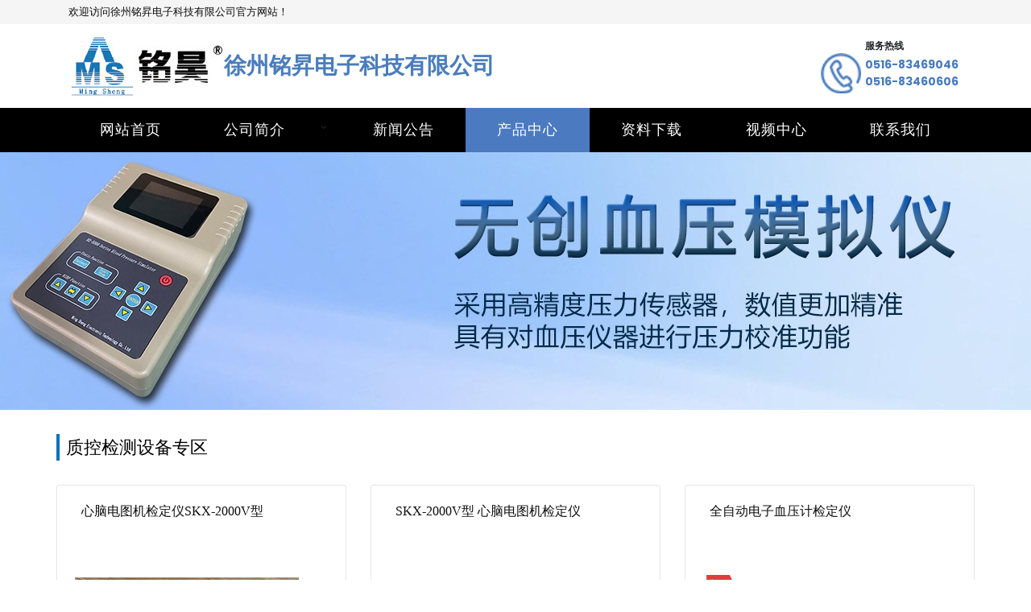

--- FILE ---
content_type: text/html; charset=utf-8
request_url: http://www.xzmsdz.com/products/116.html
body_size: 4955
content:
<!DOCTYPE html>
<html lang="en">

<head>
  <meta charset="utf-8">
  <meta name="viewport" content="width=device-width, initial-scale=1, shrink-to-fit=no">
  <meta name="description" content="">
  <meta name="author" content="">
  <link rel="shortcut icon" href="./favicon.ico" type="image/x-icon">
  <link href="https://fonts.googleapis.com/css?family=Poppins:100,200,300,400,500,600,700,800,900&display=swap"
        rel="stylesheet">

  <title>产品中心</title>
    
    <link rel="stylesheet" type="text/css" href="/templates/main/css/bootstrap.min.css">
    <link rel="stylesheet" type="text/css" href="/templates/main/css/font-awesome.css">
    <link rel="stylesheet" href="/templates/main/stylus/reset.css">
    <link rel="stylesheet" href="/templates/main/stylus/header.css">
    <link rel="stylesheet" href="/templates/main/stylus/footer.css">
    <link rel="stylesheet" href="/templates/main/stylus/products-center.css">
    <link rel="stylesheet" href="/templates/main/stylus/base.css">
    <script src="/templates/main/js/lib/vue.min.js"></script>
</head>

<body>
    <script type="text/javascript" src="/scripts/jquery/jquery-1.11.2.min.js"></script>
<script type="text/javascript" src="/scripts/jquery/jquery.form.min.js"></script>
<script type="text/javascript" src="/scripts/jquery/Validform_v5.3.2_min.js"></script>
<script type="text/javascript" src="/scripts/artdialog/dialog-plus-min.js"></script>
<script type="text/javascript" src='/templates/main/js/common.js?d=1'></script>
<script src="/templates/main/js/lib/vue.min.js"></script>


<header class="header-area header-sticky">
	<div class="welcome-box">
		<div class="container">
			<div class="row">
				<div class="col-12">
					<div class="welcome"> 欢迎访问徐州铭昇电子科技有限公司官方网站！</div>
				</div>
			</div>
		</div>
	</div>
	<div class="container">
		<div class="row">
			<div class="col-12">
				<div class="logo-box">
					<div class="left">
						<a href="/" class="logo">
							<img src="/templates/main/images/home/logo.jpg">
						</a>
						<span class="company-name">徐州铭昇电子科技有限公司</span>
					</div>
					<div class="concat-box">
						<div class="label">服务热线</div>
						<div class="concat">
							<img src="/templates/main/images/home/tel.png" alt="tel.png">
							<ul>
								<li>0516-83469046</li>
								<li>0516-83460606</li>
							</ul>
						</div>
					</div>
					<a class='menu-trigger'>
						<span>Menu</span>
					</a>
				</div>
			</div>
		</div>
	</div>
	<div class="nav-content">
		<div class="container">
			<div class="row">
				<div class="col-12">
					<nav class="main-nav">
						<ul class="nav" id="menus">
							<li class="scroll-to-section"><a href="/">网站首页</a></li>
							<li class="submenu">
								<a href="javascript:;">公司简介</a>
								<ul>
									<li><a href="/content/gsjj.html">公司简介</a></li>
									<li><a href="/content/qywh.html">企业文化</a></li>
									<li><a href="/honor/3.html">企业荣誉</a></li>
									<li><a href="/content/device.html">设备环境</a></li>
									<li><a href="/content/fzlc.html">发展历程</a></li>
									<li><a href="/content/xswl.html">销售网络</a></li>
								</ul>
							</li>
							<li class="scroll-to-section"><a href="/news/27.html">新闻公告</a></li>
							<li class="scroll-to-section"><a href="/products.html"><span>产品中心</span></a></li>
							<li class="scroll-to-section"><a href="/data/23.html">资料下载</a></li>
							<li class="scroll-to-section"><a href="/video/30.html">视频中心</a></li>
							<li class="scroll-to-section"><a href="/contact/lxwm.html">联系我们</a></li>
						</ul>
					</nav>
				</div>
			</div>
		</div>
	</div>
</header>
    <div id="position" style="display:none">
        <p>当前位置：产品中心</p>
	</div>
<div id="app">
  <div class="page-heading" id="top">
    <div class="banner-box">
      <div class="container">
        <div class="row">
          <div class="col-lg-12">
            <div class="inner-content">
             <!-- <h2>产品中心</h2>
              <div class="desc">PRODUCT CENTER</div>-->
            </div>
          </div>
        </div>
      </div>
    </div>
  </div>

  <section class="section" id="products">
    <div class="container products-box">
      <div class="product-title">
        <div class="title">质控检测设备专区</div>
      </div>
      <div class="row">
        
        <div class="col-lg-4 col-md-4 col-sm-6">
          <a href="/products/show-58.html">
            <div class="item">
              <div class="title">心脑电图机检定仪SKX-2000V型</div>
              <img src="/upload/202205/17/202205171541397353.jpg" alt="心脑电图机检定仪SKX-2000V型">
            </div>
          </a>
        </div>
          
        <div class="col-lg-4 col-md-4 col-sm-6">
          <a href="/products/show-28.html">
            <div class="item">
              <div class="title">SKX-2000V型 心脑电图机检定仪</div>
              <img src="/upload/202401/11/202401111437555354.jpg" alt="SKX-2000V型 心脑电图机检定仪">
            </div>
          </a>
        </div>
          
        <div class="col-lg-4 col-md-4 col-sm-6">
          <a href="/products/show-91.html">
            <div class="item">
              <div class="title">全自动电子血压计检定仪</div>
              <img src="/upload/202509/10/202509101715586622.jpg" alt="全自动电子血压计检定仪">
            </div>
          </a>
        </div>
          
        <div class="col-lg-4 col-md-4 col-sm-6">
          <a href="/products/show-86.html">
            <div class="item">
              <div class="title">心脑电图机检定仪MS-2000B</div>
              <img src="/upload/202509/10/202509101712520680.jpg" alt="心脑电图机检定仪MS-2000B">
            </div>
          </a>
        </div>
          
        <div class="col-lg-4 col-md-4 col-sm-6">
          <a href="/products/show-78.html">
            <div class="item">
              <div class="title">H2-5000RS 呼吸节律发生器</div>
              <img src="/upload/202303/15/202303151112330361.jpg" alt="H2-5000RS 呼吸节律发生器">
            </div>
          </a>
        </div>
          
        <div class="col-lg-4 col-md-4 col-sm-6">
          <a href="/products/show-79.html">
            <div class="item">
              <div class="title">H2-5000IBP 有创血压模拟仪</div>
              <img src="/upload/202303/15/202303151105258859.jpg" alt="H2-5000IBP 有创血压模拟仪">
            </div>
          </a>
        </div>
          
        <div class="col-lg-4 col-md-4 col-sm-6">
          <a href="/products/show-93.html">
            <div class="item">
              <div class="title">全自动电子血压计检定仪（测动态压自定义到350）</div>
              <img src="/upload/202509/10/202509101715294635.jpg" alt="全自动电子血压计检定仪（测动态压自定义到350）">
            </div>
          </a>
        </div>
          
        <div class="col-lg-4 col-md-4 col-sm-6">
          <a href="/products/show-111.html">
            <div class="item">
              <div class="title">经皮起搏分析仪</div>
              <img src="/UserFiles/default_news.jpg" alt="经皮起搏分析仪">
            </div>
          </a>
        </div>
          
        <div class="col-lg-4 col-md-4 col-sm-6">
          <a href="/products/show-110.html">
            <div class="item">
              <div class="title">多参数电生理信号模拟仪</div>
              <img src="/UserFiles/default_news.jpg" alt="多参数电生理信号模拟仪">
            </div>
          </a>
        </div>
          
        <div class="col-lg-4 col-md-4 col-sm-6">
          <a href="/products/show-105.html">
            <div class="item">
              <div class="title">共模抑制比检定装置</div>
              <img src="/upload/202510/11/202510111418310438.jpg" alt="共模抑制比检定装置">
            </div>
          </a>
        </div>
          
        <div class="col-lg-4 col-md-4 col-sm-6">
          <a href="/products/show-103.html">
            <div class="item">
              <div class="title">共模抑制比检定装置</div>
              <img src="/upload/202511/20/202511201519004251.jpg" alt="共模抑制比检定装置">
            </div>
          </a>
        </div>
          
        <div class="col-lg-4 col-md-4 col-sm-6">
          <a href="/products/show-101.html">
            <div class="item">
              <div class="title">医用离心机校准装置(无线)</div>
              <img src="/upload/202506/06/202506060855334830.png" alt="医用离心机校准装置(无线)">
            </div>
          </a>
        </div>
          
        <div class="col-lg-4 col-md-4 col-sm-6">
          <a href="/products/show-100.html">
            <div class="item">
              <div class="title">医用接地电阻测试仪</div>
              <img src="/upload/202506/04/202506041037524540.png" alt="医用接地电阻测试仪">
            </div>
          </a>
        </div>
          
        <div class="col-lg-4 col-md-4 col-sm-6">
          <a href="/products/show-99.html">
            <div class="item">
              <div class="title">医用耐压测试仪</div>
              <img src="/upload/202506/04/202506041038195552.png" alt="医用耐压测试仪">
            </div>
          </a>
        </div>
          
        <div class="col-lg-4 col-md-4 col-sm-6">
          <a href="/products/show-98.html">
            <div class="item">
              <div class="title">医用泄露电流测试仪GB2706.1-2020版</div>
              <img src="/upload/202506/04/202506041039245693.png" alt="医用泄露电流测试仪GB2706.1-2020版">
            </div>
          </a>
        </div>
          
        <div class="col-lg-4 col-md-4 col-sm-6">
          <a href="/products/show-96.html">
            <div class="item">
              <div class="title">心脑电图机检定仪</div>
              <img src="/upload/202505/30/202505301107290982.png" alt="心脑电图机检定仪">
            </div>
          </a>
        </div>
          
        <div class="col-lg-4 col-md-4 col-sm-6">
          <a href="/products/show-67.html">
            <div class="item">
              <div class="title">除颤能量分析仪（经皮起搏分析仪）</div>
              <img src="/upload/202312/25/202312251128158859.jpg" alt="除颤能量分析仪（经皮起搏分析仪）">
            </div>
          </a>
        </div>
          
        <div class="col-lg-4 col-md-4 col-sm-6">
          <a href="/products/show-65.html">
            <div class="item">
              <div class="title">生命体征模拟仪（台式）</div>
              <img src="/upload/202206/07/202206071627409150.jpg" alt="生命体征模拟仪（台式）">
            </div>
          </a>
        </div>
          
      </div>

    </div>
  </section>
</div>
    <style>.mycode{ width:320px;}.mycode ul{ width:320px;display:block;}.mycode .li{ width:160px; float:left; display:block;}</style>
<footer>
    <div class="container">
        <div class="row">
            <div class="col-lg-12">
                <div class="row friends-link">
                    <div class="col-lg-2 col-md-2">
                        <div class="link-box">
                            <img src="/templates/main/images/home/icon_link.png" alt="">
                            <div class="link-label">友情链接</div>
                        </div>
                    </div>
                    <div class="col-lg-10 col-md-10">
                        <div class="link">
                            <ul>
                                <li><a href="https://13395286617.taobao.com/" target="_blank">铭昇淘宝店铺</a></li>
                                <li><a href="https://www.scm.com.cn/" target="_blank">广东省计量科学研究院</a></li>
                                <li><a href="https://www.bjjl.cn/page/13.htm" target="_blank">北京市计量检测科学研究院</a></li>
                                <li><a href="http://www.baidu.com/" target="_blank">百度</a></li>
                                
                            </ul>
                        </div>
                    </div>
                </div>
            </div>
            <div class="col-lg-1-7 col-md-1-7">
                <div class="first-item">
                    <ul>
                        <li><a href="/content/gsjj.html">公司简介</a></li>
                        <li><a href="/content/qywh.html">企业文化</a></li>
                        <li><a href="/honor/3.html">企业荣誉</a></li>
                        <li><a href="/content/device.html">设备环境</a></li>
                        <li><a href="/content/fzlc.html">发展历程</a></li>
                        <li><a href="/content/xswl.html">销售网络</a></li>
                    </ul>
                </div>
            </div>
            <div class="col-lg-1-7 col-md-1-7">
                <div class="first-item">
                    <ul>
                        <li><a href="/news/27.html">新闻公告</a></li>
                        <li><a href="/news/75.html">公司新闻</a></li>
                        <li><a href="/news/76.html">行业资讯</a></li>
                        <li><a href="/news/77.html">技术支持</a></li>
                    </ul>
                </div>
            </div>
            <div class="col-lg-1-7 col-md-1-7  mycode">
                <div class="first-item">
                    <ul>
                        <li><a href="/products.html">产品展示</a></li>
                    
                        <li class="li"><a href="/products/71.html">心电信号模拟仪(心电模拟检测仪）</a></li>
                        
                        <li class="li"><a href="/products/72.html">血氧模拟仪</a></li>
                        
                        <li class="li"><a href="/products/69.html">无创血压模拟仪（5000K1\5000K2\5000K3）</a></li>
                        
                        <li class="li"><a href="/products/70.html">除颤仪检测设备（AED/经皮起搏测试仪）</a></li>
                        
                        <li class="li"><a href="/products/139.html">计量所专用仪器</a></li>
                        
                        <li class="li"><a href="/products/73.html">胎心信号模拟仪（可建标）</a></li>
                        
                        <li class="li"><a href="/products/74.html">肌电、脑电、神经元信号模拟仪</a></li>
                        
                        <li class="li"><a href="/products/78.html">生命体征模拟仪</a></li>
                        
                        <li class="li"><a href="/products/79.html">心电监护系统示教仪</a></li>
                        
                        <li class="li"><a href="/products/116.html">质控检测设备专区</a></li>
                        
                        <li class="li"><a href="/products/138.html">医用注射泵和输液泵检测仪</a></li>
                        
                    </ul>
                </div>
            </div>
            <!--<div class="col-lg-1-7 col-md-1-7">
                <div class="first-item">
                    <ul>
                        <li><a href="#">&nbsp;</a></li>
                        <li><a href="/products/70.html">除颤器检测设备</a></li>
                        <li><a href="/products/72.html">血氧模拟仪</a></li>
                        <li><a href="/products/74.html">肌电脑电神经元</a></li>
                        <li><a href="/products/79.html">心电监护系统示教仪</a></li>
                        <li><a href="/products/81.html">多参数生命体征模拟人</a></li>
                    </ul>
                </div>
            </div>-->
            <div class="col-lg-1-7 col-md-1-7">
                <div class="first-item">
                    <ul>
                        <li><a href="/data/23.html">资料下载</a></li>
                        <li><a href="/data/82.html">操作手册下载</a></li>
                        <li><a href="/data/83.html">其余资料</a></li>
                    </ul>
                </div>
            </div>
            <div class="col-lg-1-7 col-md-1-7">
                <div class="first-item">
                    <ul>
                        <li><a href="/video/30.html">视频中心</a></li>
                        <li><a href="/video/30.html">视频中心</a></li>
                    </ul>
                </div>
            </div>
            <div class="col-lg-1-7 col-md-1-7">
                <div class="first-item">
                    <ul>
                        <li><a href="/contact/lxwm.html">联系我们</a></li>
                        <li><a href="/contact/lxwm.html">联系我们</a></li>
                        <li><a href="/contact/lxwm.html#feedback">信息反馈</a></li>
                    </ul>
                </div>
            </div>
            <div class="col-lg-12 col-md-12">
                <div class="row address">
                    <div class="col-lg-4 col-md-5">
                        <div class="item">
                            <img src="/templates/main/images/home/icon_add.png" alt="">
                            <div>徐州市云龙区世茂广场钻石国际A座726</div>
                        </div>
                    </div>
                    <div class="col-lg-8 col-md-7">
                        <div class="item">
                            <img src="/templates/main/images/home/icon_tel.png" alt="">
                            <div>0516-83469046（传真）0516-83460606</div>
                        </div>
                    </div>
                </div>
            </div>
            <div class="col-lg-12">
                <div class="under-footer">
                    <div>Copyright c 2022 All Rights Reserved 版权所有徐州铭昇电子科技有限公司苏ICP备16005410号-1</div>
                </div>
            </div>
        </div>
    </div>
</footer>

<script src="/templates/main/js/bootstrap.bundle.min.js"></script>
<script src="/templates/main/js/scrollreveal.min.js"></script>
<script src="/templates/main/js/custom.js"></script>
<script src="/templates/main/js/swiper-bundle.min.js"></script>
<script src="/templates/main/js/dh.js"></script>


</body>

</html>


--- FILE ---
content_type: text/css
request_url: http://www.xzmsdz.com/templates/main/stylus/reset.css
body_size: 914
content:
/*
---------------------------------------------
font & reset css
---------------------------------------------
*/
@import url("https://fonts.googleapis.com/css?family=Poppins:100,200,300,400,500,600,700,800,900");

/*
---------------------------------------------
reset
---------------------------------------------
*/
html, body, div, span, applet, object, iframe, h1, h2, h3, h4, h5, h6, p, blockquote, div
pre, a, abbr, acronym, address, big, cite, code, del, dfn, em, font, img, ins, kbd, q,
s, samp, small, strike, strong, sub, sup, tt, var, b, u, i, center, dl, dt, dd, ol, ul, li,
figure, header, nav, section, article, aside, footer, figcaption {
    margin: 0;
    padding: 0;
    border: 0;
    outline: 0;
	
	}

.clearfix:after {
    content: ".";
    display: block;
    clear: both;
    visibility: hidden;
    line-height: 0;
    height: 0;
}

.clearfix {
    display: inline-block;
}

html[xmlns] .clearfix {
    display: block;
}

* html .clearfix {
    height: 1%;
}

ul, li {
    padding: 0;
    margin: 0;
    list-style: none;
}

header, nav, section, article, aside, footer, hgroup {
    display: block;
}

* {
    box-sizing: border-box;
}

html, body {
    font-family: 'Poppins', sans-serif;
    font-weight: 400;
    background-color: #fff;
    font-size: 16px;
    -ms-text-size-adjust: 100%;
    -webkit-font-smoothing: antialiased;
    -moz-osx-font-smoothing: grayscale;
}

a {
    text-decoration: none !important;
}

h1, h2, h3, h4, h5, h6 {
    margin-top: 0px;
    margin-bottom: 0px;
}

ul {
    margin-bottom: 0px;
}

p {
    font-size: 14px;
    line-height: 25px;
    color: #2a2a2a;
}


--- FILE ---
content_type: text/css
request_url: http://www.xzmsdz.com/templates/main/stylus/header.css
body_size: 2173
content:
/*
---------------------------------------------
header
---------------------------------------------
*/
.header-area {
  box-shadow: none;
  background-color: #fff;
  position: absolute;
  top: 0px;
  left: 0px;
  right: 0px;
  z-index: 100;
  -webkit-transition: all 0.5s ease 0s;
  -moz-transition: all 0.5s ease 0s;
  -o-transition: all 0.5s ease 0s;
  transition: all 0.5s ease 0s;
}
.header-area .welcome-box {
  height: 30px;
  line-height: 30px;
  background-color: #f5f5f5;
}
.header-area .welcome-box .welcome {
  font-size: 13px;
  font-family: MicrosoftYaHei;
  font-weight: 400;
  color: #0c0c0c;
  height: 30px;
  line-height: 30px;
}
.header-area .container {
  height: 100%;
}
.header-area .container .row {
  height: 100%;
}
.header-area .container .row .logo-box {
  background: transparent;
  display: flex;
  align-items: center;
  justify-content: space-between;
  height: 100%;
  padding: 10px 0;
}
.header-area .container .row .logo-box .left {
  display: flex;
  align-items: center;
}
.header-area .container .row .logo-box .left .logo {
  -webkit-transition: all 0.3s ease 0s;
  -moz-transition: all 0.3s ease 0s;
  -o-transition: all 0.3s ease 0s;
  transition: all 0.3s ease 0s;
}
.header-area .container .row .logo-box .left .logo img {
  display: block;
  height: 84px;
  overflow: hidden;
}
.header-area .container .row .logo-box .left .company-name {
  font-size: 28px;
  font-weight: bold;
  color: #4a7dbc;
}
.header-area .container .row .logo-box .concat-box {
  display: flex;
  flex-direction: column;
}
.header-area .container .row .logo-box .concat-box .label {
  padding-left: 55px;
  font-size: 12px;
  font-weight: bold;
}
.header-area .container .row .logo-box .concat-box .concat {
  display: flex;
  align-items: center;
}
.header-area .container .row .logo-box .concat-box .concat img {
  width: 50px;
  height: 50px;
}
.header-area .container .row .logo-box .concat-box .concat ul {
  color: #4a7dbc;
  padding: 0 5px;
}
.header-area .container .row .logo-box .concat-box .concat ul li {
  font-size: 14px;
  font-weight: bold;
}
.header-area .container .row .logo-box .menu-trigger {
  cursor: pointer;
  position: absolute;
  top: 18px;
  width: 32px;
  height: 40px;
  text-indent: -9999em;
  z-index: 99;
  right: 40px;
  display: none;
}
.header-area .logo-box .menu-trigger span,
.header-area .logo-box .menu-trigger span:before,
.header-area .logo-box .menu-trigger span:after {
  -moz-transition: all 0.4s;
  -o-transition: all 0.4s;
  -webkit-transition: all 0.4s;
  transition: all 0.4s;
  background-color: #1e1e1e;
  display: block;
  position: absolute;
  width: 30px;
  height: 2px;
  left: 0;
}
.header-area .logo-box .menu-trigger span:before,
.header-area .logo-box .menu-trigger span:after {
  -moz-transition: all 0.4s;
  -o-transition: all 0.4s;
  -webkit-transition: all 0.4s;
  transition: all 0.4s;
  background-color: #1e1e1e;
  display: block;
  position: absolute;
  width: 30px;
  height: 2px;
  left: 0;
  width: 75%;
}
.header-area .logo-box .menu-trigger span:before,
.header-area .logo-box .menu-trigger span:after {
  content: "";
}
.header-area .logo-box .menu-trigger span {
  top: 16px;
}
.header-area .logo-box .menu-trigger span:before {
  -moz-transform-origin: 33% 100%;
  -ms-transform-origin: 33% 100%;
  -webkit-transform-origin: 33% 100%;
  transform-origin: 33% 100%;
  top: -10px;
  z-index: 10;
}
.header-area .logo-box .menu-trigger span:after {
  -moz-transform-origin: 33% 0;
  -ms-transform-origin: 33% 0;
  -webkit-transform-origin: 33% 0;
  transform-origin: 33% 0;
  top: 10px;
}
.header-area .logo-box .menu-trigger.active span,
.header-area .logo-box .menu-trigger.active span:before,
.header-area .logo-box .menu-trigger.active span:after {
  background-color: unset;
  width: 100%;
}
.header-area .logo-box .menu-trigger.active span:before {
  -moz-transform: translateY(6px) translateX(1px) rotate(45deg);
  -ms-transform: translateY(6px) translateX(1px) rotate(45deg);
  -webkit-transform: translateY(6px) translateX(1px) rotate(45deg);
  transform: translateY(6px) translateX(1px) rotate(45deg);
  background-color: #1e1e1e;
}
.header-area .logo-box .menu-trigger.active span:after {
  -moz-transform: translateY(-6px) translateX(1px) rotate(-45deg);
  -ms-transform: translateY(-6px) translateX(1px) rotate(-45deg);
  -webkit-transform: translateY(-6px) translateX(1px) rotate(-45deg);
  transform: translateY(-6px) translateX(1px) rotate(-45deg);
  background-color: #1e1e1e;
}
.background-header {
  border-bottom: none !important;
  background-color: #fff;
  position: fixed !important;
  top: 0px;
  left: 0px;
  right: 0px;
  box-shadow: 0px 0px 10px rgba(0,0,0,0.15) !important;
}
.page-heading {
  margin-top: 189px;
}
.nav-content {
  text-align: center;
  background-color: #000;
  color: #fff;
}
.nav-content .container .row {
  align-items: center;
}
.nav-content .container .row .main-nav .nav {
  display: flex;
  flex-wrap: wrap;
  align-items: center;
  justify-content: space-around;
  width: 100%;
  height: 100%;
}
.nav-content .container .row .main-nav .nav li {
  flex: 1;
  height: 100%;
}
.nav-content .container .row .main-nav .nav li a {
  color: #fff;
  font-size: 18px;
  font-family: MicrosoftYaHei;
  display: block;
  text-transform: capitalize;
  -webkit-transition: all 0.3s ease 0s;
  -moz-transition: all 0.3s ease 0s;
  -o-transition: all 0.3s ease 0s;
  transition: all 0.3s ease 0s;
  height: 55px;
  line-height: 55px;
  border: transparent;
  letter-spacing: 1px;
}
.nav-content .container .row .main-nav .nav .submenu {
  position: relative;
  padding-right: 30px;
}
.nav-content .container .row .main-nav .nav .submenu ul {
  width: 100%;
  position: absolute;
  box-shadow: 0 2px 28px 0 rgba(0,0,0,0.06);
  overflow: hidden;
/*top: 50px;*/
  opacity: 0;
/*transform: translateY(+2em);*/
  visibility: hidden;
  z-index: 2;
  transition: all 0.3s ease-in-out 0s, visibility 0s linear 0.3s, z-index 0s linear 0.01s;
}
.nav-content .container .row .main-nav .nav .submenu ul li {
  margin-left: 0px;
  padding-left: 0px;
  padding-right: 0px;
}
.nav-content .container .row .main-nav .nav .submenu ul li a {
  opacity: 1;
  display: block;
  background: #fff;
  color: #000 !important;
/*padding-left: 20px;*/
  height: 50px;
  line-height: 50px;
  -webkit-transition: all 0.3s ease 0s;
  -moz-transition: all 0.3s ease 0s;
  -o-transition: all 0.3s ease 0s;
  transition: all 0.3s ease 0s;
  position: relative;
  font-size: 16px;
  border-bottom: 1px solid #eee;
}
.nav-content .container .row .main-nav .nav .submenu ul li a:hover {
  background: #4b7ac0;
  color: #fff !important;
  padding-left: 10px;
  font-size: 15px;
}
.nav-content .container .row .main-nav .nav .submenu ul li a:hover:before {
  width: 3px;
}
.nav-content .container .row .main-nav .nav .submenu:after {
  font-family: FontAwesome;
  content: "\f107";
  font-size: 12px;
  color: #2a2a2a;
  position: absolute;
  right: 18px;
  top: 15px;
}
.nav-content .container .row .main-nav .nav .submenu:hover ul {
  visibility: visible;
  opacity: 1;
  z-index: 1;
  transform: translateY(0%);
  transition-delay: 0s, 0s, 0.3s;
}
.nav-content .container .row .main-nav .nav .active {
  color: #fff;
  background-color: #4b7ac0;
}
.nav-content .container .row .main-nav .nav .active a {
  color: #fff;
}
.nav-content .container .row .main-nav .nav .active:after {
  color: #fff;
}
@media (max-width: 1200px) {
  .page-heading {
    margin-top: 163px;
  }
  .header-area .nav-content .container .row .main-nav .nav li a {
    font-size: 14px;
    height: 45px !important;
    line-height: 45px !important;
    font-weight: unset;
  }
  .header-area .nav-content .container .row .main-nav .nav .submenu ul li a {
    font-size: 13px;
    height: 45px !important;
    line-height: 45px !important;
    font-weight: unset;
  }
}
@media (max-width: 992px) {
  .header-area .container .row .logo-box .left .logo img {
    display: block;
    width: 150px;
    height: auto !important;
  }
  .header-area .container .row .logo-box .left .company-name {
    display: none;
  }
  .header-area .container .row .logo-box .concat-box .label {
    padding-left: 55px;
  }
  .header-area .container .row .logo-box .concat-box .concat img {
    display: block;
    width: 50px;
    height: auto;
  }
  .header-area .container .row .logo-box .concat-box .concat li {
    font-size: 16px !important;
  }
  .header-area .nav-content .container .row .main-nav .nav ul li a {
    font-size: 12px;
    height: 40px !important;
    line-height: 40px !important;
    font-weight: unset;
  }
}
@media (max-width: 767px) {
  .header-area .logo-box .left .logo img {
    display: block;
    width: 100px;
    height: auto !important;
  }
  .header-area .logo-box .left .company-name {
    display: none;
  }
  .header-area .logo-box .concat-box {
    display: none !important;
  }
  .header-area .logo-box .menu-trigger {
    display: block !important;
  }
  .header-area .nav-content {
    display: flex;
    background-color: rgba(255,255,255,0.02);
  }
  .header-area .nav-content .container .row .main-nav .nav {
    display: none;
  }
  .header-area .nav-content .container .row .main-nav .nav .active a {
    color: #fff;
  }
  .header-area .nav-content .container .row .main-nav .nav li a {
    color: #000;
    font-size: 14px !important;
    height: 40px !important;
    line-height: 40px !important;
    font-weight: unset !important;
  }
  .page-heading {
    margin-top: 115px;
  }
  .header-area .nav-content .container .row .main-nav .nav .submenu ul li a {
    height: 40px !important;
    line-height: 40px !important;
    color: #333;
  }
  .header-area .nav-content .container .row .main-nav .nav .submenu:after {
    top: 12px;
  }
}


--- FILE ---
content_type: text/css
request_url: http://www.xzmsdz.com/templates/main/stylus/footer.css
body_size: 944
content:
/*
---------------------------------------------
footer
---------------------------------------------
*/
footer {
  padding: 0 0px 30px 0px;
  background-color: #4b7ac0;
  color: #fff;
}
footer .friends-link {
  padding: 20px 0;
  margin-bottom: 20px;
  border-bottom: 1px solid rgba(250,250,250,0.3);
  display: flex;
  align-items: center;
}
footer .friends-link .link-box {
  display: flex;
  align-items: center;
}
footer .friends-link .link-box img {
  padding-right: 12px;
  width: 32px;
  height: auto;
}
footer .friends-link .link ul {
  display: flex;
  flex-wrap: wrap;
  flex-direction: row;
  justify-content: flex-start;
  align-items: center;
}
footer .friends-link .link ul li {
  border-right: 2px solid #fff;
  height: 14px;
  line-height: 14px;
  padding: 0 10px;
  margin: 5px 0;
}
footer .friends-link .link ul li a {
  color: #fff;
  font-size: 14px;
}
footer .friends-link .link ul li:last-child {
  border-right: 0;
}
footer .first-item ul li {
  margin-bottom: 10px;
}
footer .first-item ul li a {
  font-size: 14px;
  color: #fff;
  transition: all 0.3s;
}
footer .first-item ul li a:hover {
  color: #aaa;
}
footer .first-item ul li:first-child {
  margin-bottom: 20px;
}
footer .first-item ul li:first-child a {
  font-size: 16px;
}
footer .item {
  padding-right: 20px;
  display: flex;
  align-items: center;
}
footer .item img {
  padding-right: 10px;
  width:auto;
}
footer .address {
  padding: 15px 0;
}
footer .under-footer {
  color: #fff;
  border-top: 1px solid rgba(250,250,250,0.3);
  padding-top: 20px;
}
.col-xs-1-7,
.col-sm-1-7,
.col-md-1-7,
.col-lg-1-7 {
  width: 14.25%;
  min-height: 1px;
  padding-left: 10px;
  padding-right: 10px;
  position: relative;
}
.col-xs-1-7 {
  width: 14.25%;
  float: left;
}
@media (max-width: 1200px) {
  .col-lg-1-7 {
    width: 14.25%;
    float: left;
  }
}
@media (max-width: 992px) {
  .col-md-1-7 {
    width: 14.25%;
    float: left;
  }
  footer .first-item ul li a {
    font-size: 8px;
    display: block;
    width: 100%;
    white-space: normal;
    word-break: break-all;
    word-wrap: break-word;
  }
}
@media (max-width: 767px) {
  .col-md-1-7 {
    width: 25%;
    float: left;
    padding: 10px;
  }
  footer .friends-link {
    margin-bottom: 5px;
  }
  footer .friends-link .link-label {
    font-size: 14px;
  }
  footer .friends-link .link ul li a {
    font-size: 12px;
    display: block;
  }
  footer .first-item ul li:first-child a {
    font-size: 14px;
  }
  footer .first-item ul li a {
    font-size: 8px;
    display: block;
    width: 100%;
    white-space: normal;
    word-break: break-all;
    word-wrap: break-word;
  }
  footer .address {
    font-size: 12px;
  }
  footer .under-footer {
    font-size: 12px;
  }
  footer .first-item ul li:first-child {
    margin-bottom: 10px;
  }
  footer .first-item:nth-child(4) {
    margin-top: 30px;
  }
}


--- FILE ---
content_type: text/css
request_url: http://www.xzmsdz.com/templates/main/stylus/products-center.css
body_size: 1033
content:
/*
---------------------------------------------
Products Center
---------------------------------------------
*/
.page-heading .banner-box {
  height: 320px;
  background-image: url("../images/products-center/banner.jpg");
  background-position: center;
  background-size: cover;
  background-repeat: no-repeat;
}
.page-heading .banner-box .container {
  height: 100%;
  display: flex;
  flex-direction: column;
  align-items: center;
  justify-content: center;
}
.page-heading .banner-box .container .inner-content {
  display: block;
  text-align: center;
  vertical-align: middle;
  color: #fff;
}
.page-heading .banner-box .container .inner-content h2 {
  font-size: 58px;
  font-weight: 600;
}
.page-heading .banner-box .container .inner-content .desc {
  font-size: 24px;
}
#products .products-box {
  padding: 30px 0;
}
#products .products-box .product-title {
  border-left: 4px solid #0073c0;
  margin-bottom: 30px;
  display: flex;
 justify-content: space-between;
}
#products .products-box .product-title .title {
  font-size: 22px;
  font-family: MicrosoftYaHei;
  font-weight: 400;
  color: #000;
  padding-left: 8px;
  width:90%;
}
#products .products-box .product-title a {
  font-size: 16px;
  font-family: MicrosoftYaHei;
  font-weight: 400;
  color: #000;
  }
#products .products-box .item {
  margin-bottom: 30px;
  cursor: pointer;
  background: #fff;
  border: 1px solid #e6e6e6;
  padding: 20px 30px;
  display: flex;
  flex-direction: column;
  border-radius: 3px;
  width: 100%;
  min-height: 450px;
  position: relative;
}
#products .products-box .item .title {
  font-size: 16px;
  font-family: MicrosoftYaHei;
  font-weight: 400;
  color: #0e0e0e;
  display: -webkit-box;
  word-break: break-all;
  -webkit-box-orient: vertical;
  -webkit-line-clamp: 2;
  overflow: hidden;
  text-overflow: ellipsis;
}
#products .products-box .item img {
  position: absolute;
  top: 55%;
  left: 50%;
  transform: translate(-55%, -50%);
  padding: 40px;
  width: 100%;
  max-height: 350px;
  object-fit: contain;
  overflow: hidden;
}
#products .products-box .item:hover {
  box-shadow: 0px 5px 10px 0px rgba(0,0,0,0.12);
}
@media (max-width: 1200px) {
  #products .products-box .item {
    min-height: 280px;
  }
  #products .products-box .item img {
    max-height: 220px;
  }
}
@media (max-width: 767px) {
  #products .products-box .row .col-lg-4,
  .col-md-4,
  .col-sm-6 {
    padding-right: 30px;
    padding-left: 30px;
  }
  #products .products-box .item {
    min-height: 350px;
  }
  #products .products-box .item img {
    width: 85%;
    padding: 40px;
    max-height: 300px;
  }
}


--- FILE ---
content_type: text/css
request_url: http://www.xzmsdz.com/templates/main/stylus/base.css
body_size: 1501
content:
/*
---------------------------------------------
global styles
---------------------------------------------
*/
html,
body {
    background: #fff;
    font-family: 'Poppins', sans-serif;
}

::selection {
    background: #4b7ac0;
    color: #fff;
}

::-moz-selection {
    background: #4b7ac0;
    color: #fff;
}

@media (max-width: 991px) {
    html, body {
        overflow-x: hidden;
    }

    .mobile-top-fix {
        margin-top: 30px;
        margin-bottom: 0px;
    }

    .mobile-bottom-fix {
        margin-bottom: 30px;
    }

    .mobile-bottom-fix-big {
        margin-bottom: 60px;
    }
}

.main-border-button {
    width: 100%;
    text-align: center;
}

.main-border-button a {
    width: 90%;
    text-align: center;
    font-size: 13px;
    color: #fff;
    background-color: #4B7AC0;
    border: 1px solid #fff;
    padding: 14px 0;
    display: inline-block;
    font-weight: 500;
    transition: all .3s;
}

.main-border-button a:hover {
    background-color: #4B7AC0;
    color: #fff;
}

.main-white-button a {
    font-size: 13px;
    color: #4B7AC0;
    background-color: #fff;
    padding: 12px 25px;
    display: inline-block;
    border-radius: 3px;
    font-weight: 600;
    transition: all .3s;
}

.main-white-button a:hover {
    opacity: 0.9;
}

.main-text-button a {
    font-size: 13px;
    color: #fff;
    font-weight: 600;
    transition: all .3s;
}

.main-text-button a:hover {
    opacity: 0.9;
}

.section-heading {
    /*margin-bottom: 40px;*/
    padding: 80px 0;
    text-align: center;
    font-size: 36px;
    font-family: MicrosoftYaHei;
    /*font-weight: bold;*/
    color: #0073C0;
}

.section-heading h2 {
    font-size: 34px;
    font-weight: 700;
    color: #2a2a2a;
}

.section-heading span {
    font-size: 14px;
    color: #a1a1a1;
    font-style: italic;
    font-weight: 400;
}

/*导航链接*/


/*分页*/
.pagination {
    padding: 80px 0;
}

.pagination ul {
    text-align: center;
    width: 100%;
}

.pagination ul li {
    display: inline;
    margin: 0px 5px;
}

.pagination ul li a {
    width: 44px;
    height: 44px;
    border: 1px solid #4B7AC0;
    border-radius: 4px;
    display: inline-block;
    text-align: center;
    line-height: 44px;
    font-size: 14px;
    font-weight: 500;
    color: #4B7AC0;
}

.pagination ul li a:hover,
.pagination ul li.active a {
    background-color: #4B7AC0;
    color: #fff;
}


#preloader {
    overflow: hidden;
    background-color: #2a2a2a;
    left: 0;
    right: 0;
    top: 0;
    bottom: 0;
    position: fixed;
    z-index: 99999;
    color: #fff;
}

#preloader .jumper {
    left: 0;
    top: 0;
    right: 0;
    bottom: 0;
    display: block;
    position: absolute;
    margin: auto;
    width: 50px;
    height: 50px;
}

#preloader .jumper > div {
    background-color: #fff;
    width: 10px;
    height: 10px;
    border-radius: 100%;
    -webkit-animation-fill-mode: both;
    animation-fill-mode: both;
    position: absolute;
    opacity: 0;
    width: 50px;
    height: 50px;
    -webkit-animation: jumper 1s 0s linear infinite;
    animation: jumper 1s 0s linear infinite;
}

#preloader .jumper > div:nth-child(2) {
    -webkit-animation-delay: 0.33333s;
    animation-delay: 0.33333s;
}

#preloader .jumper > div:nth-child(3) {
    -webkit-animation-delay: 0.66666s;
    animation-delay: 0.66666s;
}

@-webkit-keyframes jumper {
    0% {
        opacity: 0;
        -webkit-transform: scale(0);
        transform: scale(0);
    }
    5% {
        opacity: 1;
    }
    100% {
        -webkit-transform: scale(1);
        transform: scale(1);
        opacity: 0;
    }
}

@keyframes jumper {
    0% {
        opacity: 0;
        -webkit-transform: scale(0);
        transform: scale(0);
    }
    5% {
        opacity: 1;
    }
    100% {
        opacity: 0;
    }
}

@media (max-width: 1200px) {

}

@media (max-width: 992px) {
    .page-heading .banner-box .container .inner-content h2{
        font-size: 45px!important;
    }
    .page-heading .banner-box .container .inner-content .desc{
        font-size: 22px!important;
    }
    .section-heading {
        padding: 30px 0!important;
        font-size: 28px!important;
    }

    .pagination {
        padding: 20px 0 40px 0;
    }

    .pagination ul li a{
        width: 30px;
        height: 30px;
        line-height: 30px;
        font-size: 12px;
    }



}

@media (max-width: 767px) {

    .page-heading .banner-box .container .inner-content h2{
        font-size: 26px!important;
    }
    .page-heading .banner-box .container .inner-content .desc{
        font-size: 18px!important;
    }

    .section-heading {
        padding: 20px 0!important;
        font-size: 24px!important;
    }
    #news .item .info ul li:before{
        font-size: 5px;
    }

}


--- FILE ---
content_type: application/javascript
request_url: http://www.xzmsdz.com/templates/main/js/custom.js
body_size: 878
content:
(function ($) {

  "use strict";
  $(window).scroll(function () {
    var scroll = $(window).scrollTop();
    var box = $('#top').height();
    var header = $('header').height();

    if (scroll >= box - header) {
      $("header").addClass("background-header");
    } else {
      $("header").removeClass("background-header");
    }
  });

  // Window Resize Mobile Menu Fix
  mobileNav();

  // Scroll animation init
  window.sr = new scrollReveal();

  // Menu Dropdown Toggle
  if ($('.menu-trigger').length) {
    $(".menu-trigger").on('click', function () {
      $(this).toggleClass('active');
      $('.header-area .nav').slideToggle(200);
    });
  }


  $(document).ready(function () {
    //smoothscroll
    $('.scroll-to-section a[href^="#"]').on('click', function (e) {
      e.preventDefault();
      $(document).off("scroll");

      $('.scroll-to-section a').each(function () {
        $(this).removeClass('active');
      })
      $(this).addClass('active');
    });
  });


  // Page loading animation
  $(window).on('load', function () {
    if ($('.cover').length) {
      $('.cover').parallax({
        imageSrc: $('.cover').data('image'),
        zIndex: '1'
      });
    }

    $("#preloader").animate({
      'opacity': '0'
    }, 600, function () {
      setTimeout(function () {
        $("#preloader").css("visibility", "hidden").fadeOut();
      }, 300);
    });
  });


  // Window Resize Mobile Menu Fix
  $(window).on('resize', function () {
    mobileNav();
  });


  // Window Resize Mobile Menu Fix
  function mobileNav() {
    var width = $(window).width();
    $('.submenu').on('click', function () {
      if (width < 767) {
        $('.submenu ul').removeClass('active');
        $(this).find('ul').toggleClass('active');
      }
    });
  }


})(window.jQuery);


--- FILE ---
content_type: application/javascript
request_url: http://www.xzmsdz.com/templates/main/js/dh.js
body_size: 426
content:
// JavaScript Document

var nav = document.getElementById("menus");
var links = nav.getElementsByTagName("li");
var currenturl = document.location.href;

var position = document.getElementById("position").innerHTML; //�жϵ�ַ
var first = 0;
for (var i = 0; i < links.length; i++) {
    var linkurl = links[i].innerText;
    if (linkurl!= '' && position.indexOf(linkurl) != -1) {
        first = i;
    }
}
$(links[first]).addClass("active"); //����������ʽ

